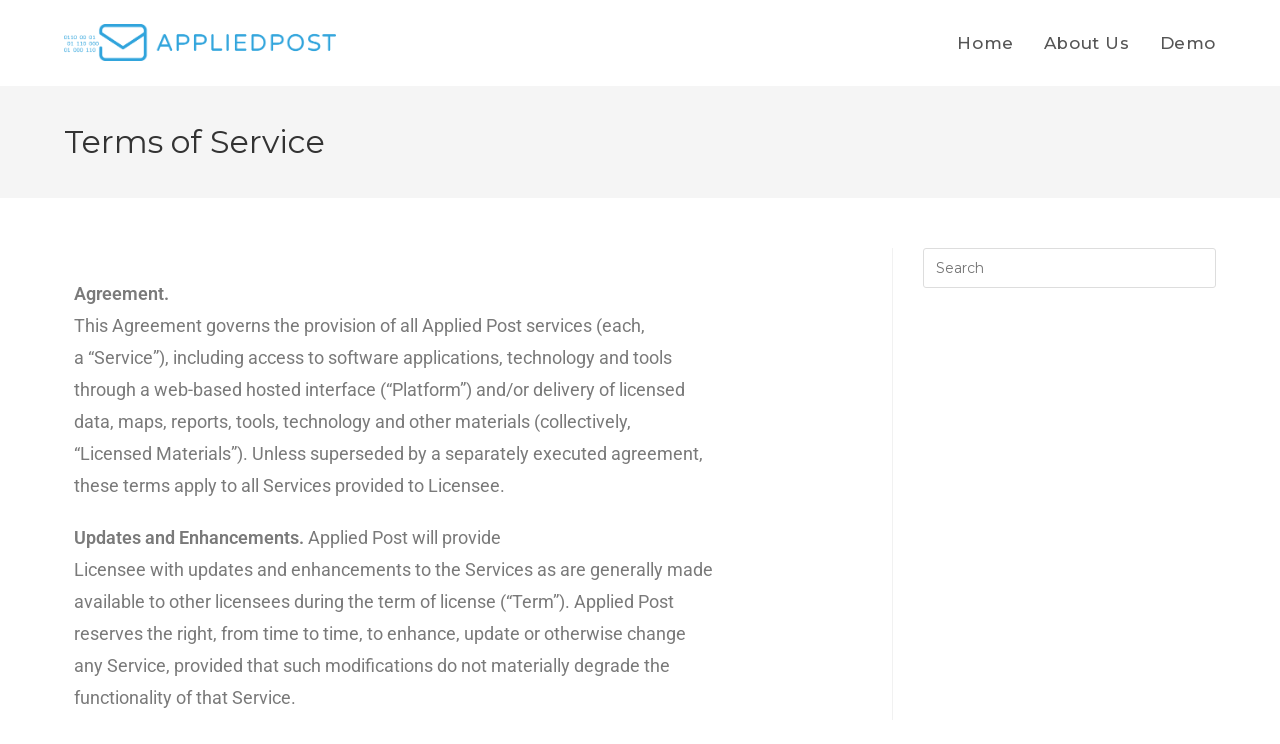

--- FILE ---
content_type: text/css
request_url: https://appliedpost.com/wp-content/uploads/elementor/css/post-179.css?ver=1768636376
body_size: 2449
content:
.elementor-179 .elementor-element.elementor-element-ff05d38 > .elementor-container > .elementor-column > .elementor-widget-wrap{align-content:center;align-items:center;}.elementor-179 .elementor-element.elementor-element-ff05d38:not(.elementor-motion-effects-element-type-background), .elementor-179 .elementor-element.elementor-element-ff05d38 > .elementor-motion-effects-container > .elementor-motion-effects-layer{background-color:rgba(48,164,220,0.11);}.elementor-179 .elementor-element.elementor-element-ff05d38 > .elementor-container{min-height:83px;}.elementor-179 .elementor-element.elementor-element-ff05d38{transition:background 0.3s, border 0.3s, border-radius 0.3s, box-shadow 0.3s;}.elementor-179 .elementor-element.elementor-element-ff05d38 > .elementor-background-overlay{transition:background 0.3s, border-radius 0.3s, opacity 0.3s;}.elementor-widget-text-editor{font-family:var( --e-global-typography-text-font-family ), Sans-serif;font-weight:var( --e-global-typography-text-font-weight );color:var( --e-global-color-text );}.elementor-widget-text-editor.elementor-drop-cap-view-stacked .elementor-drop-cap{background-color:var( --e-global-color-primary );}.elementor-widget-text-editor.elementor-drop-cap-view-framed .elementor-drop-cap, .elementor-widget-text-editor.elementor-drop-cap-view-default .elementor-drop-cap{color:var( --e-global-color-primary );border-color:var( --e-global-color-primary );}.elementor-179 .elementor-element.elementor-element-0d436f3{text-align:left;font-size:16px;}.elementor-179 .elementor-element.elementor-element-2312a3f{--grid-template-columns:repeat(0, auto);--icon-size:17px;--grid-column-gap:5px;--grid-row-gap:0px;}.elementor-179 .elementor-element.elementor-element-2312a3f .elementor-widget-container{text-align:right;}.elementor-179 .elementor-element.elementor-element-2312a3f .elementor-social-icon{background-color:#30a4dc;}.elementor-179 .elementor-element.elementor-element-2312a3f .elementor-social-icon i{color:#ffffff;}.elementor-179 .elementor-element.elementor-element-2312a3f .elementor-social-icon svg{fill:#ffffff;}.elementor-theme-builder-content-area{height:400px;}.elementor-location-header:before, .elementor-location-footer:before{content:"";display:table;clear:both;}@media(max-width:1024px) and (min-width:768px){.elementor-179 .elementor-element.elementor-element-ef2ad76{width:70%;}.elementor-179 .elementor-element.elementor-element-d06a4c0{width:30%;}}@media(max-width:767px){.elementor-179 .elementor-element.elementor-element-ff05d38 > .elementor-container{min-height:166px;}}